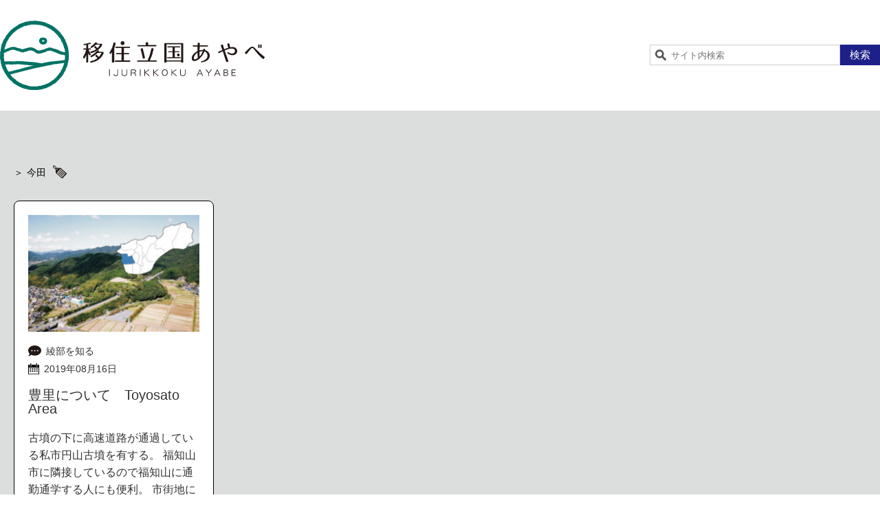

--- FILE ---
content_type: text/html; charset=UTF-8
request_url: https://ijurikkoku.com/tagcloud/%E4%BB%8A%E7%94%B0/
body_size: 7839
content:
<!doctype html>
<html dir="ltr" lang="ja"
	prefix="og: https://ogp.me/ns#"  class="no-js">
	<head>
		<meta charset="UTF-8">
		

		<link href="//www.google-analytics.com" rel="dns-prefetch">
        <link href="https://ijurikkoku.com/wp-content/themes/ijyurikkoku/img/icons/favicon.ico" rel="shortcut icon">
        <link href="https://ijurikkoku.com/wp-content/themes/ijyurikkoku/img/icons/touch.png" rel="apple-touch-icon-precomposed">

		<meta http-equiv="X-UA-Compatible" content="IE=edge,chrome=1">
		<meta name="viewport" content="width=device-width, initial-scale=1.0">
		<meta name="format-detection" content="telephone=no">
		<meta name="description" content="あやべ移住立国とは移住を考えるあなたをオール綾部で歓迎するプロジェクトです">
		
		<!-- All in One SEO 4.3.8 - aioseo.com -->
		<title>今田 | 移住立国あやべ</title>
		<meta name="robots" content="max-image-preview:large" />
		<link rel="canonical" href="https://ijurikkoku.com/tagcloud/%E4%BB%8A%E7%94%B0/" />
		<meta name="generator" content="All in One SEO (AIOSEO) 4.3.8" />
		<script type="application/ld+json" class="aioseo-schema">
			{"@context":"https:\/\/schema.org","@graph":[{"@type":"BreadcrumbList","@id":"https:\/\/ijurikkoku.com\/tagcloud\/%E4%BB%8A%E7%94%B0\/#breadcrumblist","itemListElement":[{"@type":"ListItem","@id":"https:\/\/ijurikkoku.com\/#listItem","position":1,"item":{"@type":"WebPage","@id":"https:\/\/ijurikkoku.com\/","name":"\u30db\u30fc\u30e0","description":"\u3042\u3084\u3079\u79fb\u4f4f\u7acb\u56fd\u3068\u306f\u79fb\u4f4f\u3092\u8003\u3048\u308b\u3042\u306a\u305f\u3092\u30aa\u30fc\u30eb\u7dbe\u90e8\u3067\u6b53\u8fce\u3059\u308b\u30d7\u30ed\u30b8\u30a7\u30af\u30c8\u3067\u3059","url":"https:\/\/ijurikkoku.com\/"},"nextItem":"https:\/\/ijurikkoku.com\/tagcloud\/%e4%bb%8a%e7%94%b0\/#listItem"},{"@type":"ListItem","@id":"https:\/\/ijurikkoku.com\/tagcloud\/%e4%bb%8a%e7%94%b0\/#listItem","position":2,"item":{"@type":"WebPage","@id":"https:\/\/ijurikkoku.com\/tagcloud\/%e4%bb%8a%e7%94%b0\/","name":"\u4eca\u7530","url":"https:\/\/ijurikkoku.com\/tagcloud\/%e4%bb%8a%e7%94%b0\/"},"previousItem":"https:\/\/ijurikkoku.com\/#listItem"}]},{"@type":"CollectionPage","@id":"https:\/\/ijurikkoku.com\/tagcloud\/%E4%BB%8A%E7%94%B0\/#collectionpage","url":"https:\/\/ijurikkoku.com\/tagcloud\/%E4%BB%8A%E7%94%B0\/","name":"\u4eca\u7530 | \u79fb\u4f4f\u7acb\u56fd\u3042\u3084\u3079","inLanguage":"ja","isPartOf":{"@id":"https:\/\/ijurikkoku.com\/#website"},"breadcrumb":{"@id":"https:\/\/ijurikkoku.com\/tagcloud\/%E4%BB%8A%E7%94%B0\/#breadcrumblist"}},{"@type":"Organization","@id":"https:\/\/ijurikkoku.com\/#organization","name":"\u79fb\u4f4f\u7acb\u56fd\u3042\u3084\u3079","url":"https:\/\/ijurikkoku.com\/"},{"@type":"WebSite","@id":"https:\/\/ijurikkoku.com\/#website","url":"https:\/\/ijurikkoku.com\/","name":"\u79fb\u4f4f\u7acb\u56fd\u3042\u3084\u3079","description":"\u3042\u3084\u3079\u79fb\u4f4f\u7acb\u56fd\u3068\u306f\u79fb\u4f4f\u3092\u8003\u3048\u308b\u3042\u306a\u305f\u3092\u30aa\u30fc\u30eb\u7dbe\u90e8\u3067\u6b53\u8fce\u3059\u308b\u30d7\u30ed\u30b8\u30a7\u30af\u30c8\u3067\u3059","inLanguage":"ja","publisher":{"@id":"https:\/\/ijurikkoku.com\/#organization"}}]}
		</script>
		<!-- All in One SEO -->

<link rel='dns-prefetch' href='//ajax.googleapis.com' />
<link rel='dns-prefetch' href='//a.omappapi.com' />
		<!-- This site uses the Google Analytics by MonsterInsights plugin v9.11.1 - Using Analytics tracking - https://www.monsterinsights.com/ -->
							<script src="//www.googletagmanager.com/gtag/js?id=G-KLTS7QGF7R"  data-cfasync="false" data-wpfc-render="false" type="text/javascript" async></script>
			<script data-cfasync="false" data-wpfc-render="false" type="text/javascript">
				var mi_version = '9.11.1';
				var mi_track_user = true;
				var mi_no_track_reason = '';
								var MonsterInsightsDefaultLocations = {"page_location":"https:\/\/ijurikkoku.com\/tagcloud\/%E4%BB%8A%E7%94%B0\/"};
								if ( typeof MonsterInsightsPrivacyGuardFilter === 'function' ) {
					var MonsterInsightsLocations = (typeof MonsterInsightsExcludeQuery === 'object') ? MonsterInsightsPrivacyGuardFilter( MonsterInsightsExcludeQuery ) : MonsterInsightsPrivacyGuardFilter( MonsterInsightsDefaultLocations );
				} else {
					var MonsterInsightsLocations = (typeof MonsterInsightsExcludeQuery === 'object') ? MonsterInsightsExcludeQuery : MonsterInsightsDefaultLocations;
				}

								var disableStrs = [
										'ga-disable-G-KLTS7QGF7R',
									];

				/* Function to detect opted out users */
				function __gtagTrackerIsOptedOut() {
					for (var index = 0; index < disableStrs.length; index++) {
						if (document.cookie.indexOf(disableStrs[index] + '=true') > -1) {
							return true;
						}
					}

					return false;
				}

				/* Disable tracking if the opt-out cookie exists. */
				if (__gtagTrackerIsOptedOut()) {
					for (var index = 0; index < disableStrs.length; index++) {
						window[disableStrs[index]] = true;
					}
				}

				/* Opt-out function */
				function __gtagTrackerOptout() {
					for (var index = 0; index < disableStrs.length; index++) {
						document.cookie = disableStrs[index] + '=true; expires=Thu, 31 Dec 2099 23:59:59 UTC; path=/';
						window[disableStrs[index]] = true;
					}
				}

				if ('undefined' === typeof gaOptout) {
					function gaOptout() {
						__gtagTrackerOptout();
					}
				}
								window.dataLayer = window.dataLayer || [];

				window.MonsterInsightsDualTracker = {
					helpers: {},
					trackers: {},
				};
				if (mi_track_user) {
					function __gtagDataLayer() {
						dataLayer.push(arguments);
					}

					function __gtagTracker(type, name, parameters) {
						if (!parameters) {
							parameters = {};
						}

						if (parameters.send_to) {
							__gtagDataLayer.apply(null, arguments);
							return;
						}

						if (type === 'event') {
														parameters.send_to = monsterinsights_frontend.v4_id;
							var hookName = name;
							if (typeof parameters['event_category'] !== 'undefined') {
								hookName = parameters['event_category'] + ':' + name;
							}

							if (typeof MonsterInsightsDualTracker.trackers[hookName] !== 'undefined') {
								MonsterInsightsDualTracker.trackers[hookName](parameters);
							} else {
								__gtagDataLayer('event', name, parameters);
							}
							
						} else {
							__gtagDataLayer.apply(null, arguments);
						}
					}

					__gtagTracker('js', new Date());
					__gtagTracker('set', {
						'developer_id.dZGIzZG': true,
											});
					if ( MonsterInsightsLocations.page_location ) {
						__gtagTracker('set', MonsterInsightsLocations);
					}
										__gtagTracker('config', 'G-KLTS7QGF7R', {"forceSSL":"true","link_attribution":"true"} );
										window.gtag = __gtagTracker;										(function () {
						/* https://developers.google.com/analytics/devguides/collection/analyticsjs/ */
						/* ga and __gaTracker compatibility shim. */
						var noopfn = function () {
							return null;
						};
						var newtracker = function () {
							return new Tracker();
						};
						var Tracker = function () {
							return null;
						};
						var p = Tracker.prototype;
						p.get = noopfn;
						p.set = noopfn;
						p.send = function () {
							var args = Array.prototype.slice.call(arguments);
							args.unshift('send');
							__gaTracker.apply(null, args);
						};
						var __gaTracker = function () {
							var len = arguments.length;
							if (len === 0) {
								return;
							}
							var f = arguments[len - 1];
							if (typeof f !== 'object' || f === null || typeof f.hitCallback !== 'function') {
								if ('send' === arguments[0]) {
									var hitConverted, hitObject = false, action;
									if ('event' === arguments[1]) {
										if ('undefined' !== typeof arguments[3]) {
											hitObject = {
												'eventAction': arguments[3],
												'eventCategory': arguments[2],
												'eventLabel': arguments[4],
												'value': arguments[5] ? arguments[5] : 1,
											}
										}
									}
									if ('pageview' === arguments[1]) {
										if ('undefined' !== typeof arguments[2]) {
											hitObject = {
												'eventAction': 'page_view',
												'page_path': arguments[2],
											}
										}
									}
									if (typeof arguments[2] === 'object') {
										hitObject = arguments[2];
									}
									if (typeof arguments[5] === 'object') {
										Object.assign(hitObject, arguments[5]);
									}
									if ('undefined' !== typeof arguments[1].hitType) {
										hitObject = arguments[1];
										if ('pageview' === hitObject.hitType) {
											hitObject.eventAction = 'page_view';
										}
									}
									if (hitObject) {
										action = 'timing' === arguments[1].hitType ? 'timing_complete' : hitObject.eventAction;
										hitConverted = mapArgs(hitObject);
										__gtagTracker('event', action, hitConverted);
									}
								}
								return;
							}

							function mapArgs(args) {
								var arg, hit = {};
								var gaMap = {
									'eventCategory': 'event_category',
									'eventAction': 'event_action',
									'eventLabel': 'event_label',
									'eventValue': 'event_value',
									'nonInteraction': 'non_interaction',
									'timingCategory': 'event_category',
									'timingVar': 'name',
									'timingValue': 'value',
									'timingLabel': 'event_label',
									'page': 'page_path',
									'location': 'page_location',
									'title': 'page_title',
									'referrer' : 'page_referrer',
								};
								for (arg in args) {
																		if (!(!args.hasOwnProperty(arg) || !gaMap.hasOwnProperty(arg))) {
										hit[gaMap[arg]] = args[arg];
									} else {
										hit[arg] = args[arg];
									}
								}
								return hit;
							}

							try {
								f.hitCallback();
							} catch (ex) {
							}
						};
						__gaTracker.create = newtracker;
						__gaTracker.getByName = newtracker;
						__gaTracker.getAll = function () {
							return [];
						};
						__gaTracker.remove = noopfn;
						__gaTracker.loaded = true;
						window['__gaTracker'] = __gaTracker;
					})();
									} else {
										console.log("");
					(function () {
						function __gtagTracker() {
							return null;
						}

						window['__gtagTracker'] = __gtagTracker;
						window['gtag'] = __gtagTracker;
					})();
									}
			</script>
							<!-- / Google Analytics by MonsterInsights -->
		<link rel='stylesheet' id='wp-block-library-css'  href='https://ijurikkoku.com/wp-includes/css/dist/block-library/style.min.css?ver=6.0.11' media='all' />
<style id='global-styles-inline-css' type='text/css'>
body{--wp--preset--color--black: #000000;--wp--preset--color--cyan-bluish-gray: #abb8c3;--wp--preset--color--white: #ffffff;--wp--preset--color--pale-pink: #f78da7;--wp--preset--color--vivid-red: #cf2e2e;--wp--preset--color--luminous-vivid-orange: #ff6900;--wp--preset--color--luminous-vivid-amber: #fcb900;--wp--preset--color--light-green-cyan: #7bdcb5;--wp--preset--color--vivid-green-cyan: #00d084;--wp--preset--color--pale-cyan-blue: #8ed1fc;--wp--preset--color--vivid-cyan-blue: #0693e3;--wp--preset--color--vivid-purple: #9b51e0;--wp--preset--gradient--vivid-cyan-blue-to-vivid-purple: linear-gradient(135deg,rgba(6,147,227,1) 0%,rgb(155,81,224) 100%);--wp--preset--gradient--light-green-cyan-to-vivid-green-cyan: linear-gradient(135deg,rgb(122,220,180) 0%,rgb(0,208,130) 100%);--wp--preset--gradient--luminous-vivid-amber-to-luminous-vivid-orange: linear-gradient(135deg,rgba(252,185,0,1) 0%,rgba(255,105,0,1) 100%);--wp--preset--gradient--luminous-vivid-orange-to-vivid-red: linear-gradient(135deg,rgba(255,105,0,1) 0%,rgb(207,46,46) 100%);--wp--preset--gradient--very-light-gray-to-cyan-bluish-gray: linear-gradient(135deg,rgb(238,238,238) 0%,rgb(169,184,195) 100%);--wp--preset--gradient--cool-to-warm-spectrum: linear-gradient(135deg,rgb(74,234,220) 0%,rgb(151,120,209) 20%,rgb(207,42,186) 40%,rgb(238,44,130) 60%,rgb(251,105,98) 80%,rgb(254,248,76) 100%);--wp--preset--gradient--blush-light-purple: linear-gradient(135deg,rgb(255,206,236) 0%,rgb(152,150,240) 100%);--wp--preset--gradient--blush-bordeaux: linear-gradient(135deg,rgb(254,205,165) 0%,rgb(254,45,45) 50%,rgb(107,0,62) 100%);--wp--preset--gradient--luminous-dusk: linear-gradient(135deg,rgb(255,203,112) 0%,rgb(199,81,192) 50%,rgb(65,88,208) 100%);--wp--preset--gradient--pale-ocean: linear-gradient(135deg,rgb(255,245,203) 0%,rgb(182,227,212) 50%,rgb(51,167,181) 100%);--wp--preset--gradient--electric-grass: linear-gradient(135deg,rgb(202,248,128) 0%,rgb(113,206,126) 100%);--wp--preset--gradient--midnight: linear-gradient(135deg,rgb(2,3,129) 0%,rgb(40,116,252) 100%);--wp--preset--duotone--dark-grayscale: url('#wp-duotone-dark-grayscale');--wp--preset--duotone--grayscale: url('#wp-duotone-grayscale');--wp--preset--duotone--purple-yellow: url('#wp-duotone-purple-yellow');--wp--preset--duotone--blue-red: url('#wp-duotone-blue-red');--wp--preset--duotone--midnight: url('#wp-duotone-midnight');--wp--preset--duotone--magenta-yellow: url('#wp-duotone-magenta-yellow');--wp--preset--duotone--purple-green: url('#wp-duotone-purple-green');--wp--preset--duotone--blue-orange: url('#wp-duotone-blue-orange');--wp--preset--font-size--small: 13px;--wp--preset--font-size--medium: 20px;--wp--preset--font-size--large: 36px;--wp--preset--font-size--x-large: 42px;}.has-black-color{color: var(--wp--preset--color--black) !important;}.has-cyan-bluish-gray-color{color: var(--wp--preset--color--cyan-bluish-gray) !important;}.has-white-color{color: var(--wp--preset--color--white) !important;}.has-pale-pink-color{color: var(--wp--preset--color--pale-pink) !important;}.has-vivid-red-color{color: var(--wp--preset--color--vivid-red) !important;}.has-luminous-vivid-orange-color{color: var(--wp--preset--color--luminous-vivid-orange) !important;}.has-luminous-vivid-amber-color{color: var(--wp--preset--color--luminous-vivid-amber) !important;}.has-light-green-cyan-color{color: var(--wp--preset--color--light-green-cyan) !important;}.has-vivid-green-cyan-color{color: var(--wp--preset--color--vivid-green-cyan) !important;}.has-pale-cyan-blue-color{color: var(--wp--preset--color--pale-cyan-blue) !important;}.has-vivid-cyan-blue-color{color: var(--wp--preset--color--vivid-cyan-blue) !important;}.has-vivid-purple-color{color: var(--wp--preset--color--vivid-purple) !important;}.has-black-background-color{background-color: var(--wp--preset--color--black) !important;}.has-cyan-bluish-gray-background-color{background-color: var(--wp--preset--color--cyan-bluish-gray) !important;}.has-white-background-color{background-color: var(--wp--preset--color--white) !important;}.has-pale-pink-background-color{background-color: var(--wp--preset--color--pale-pink) !important;}.has-vivid-red-background-color{background-color: var(--wp--preset--color--vivid-red) !important;}.has-luminous-vivid-orange-background-color{background-color: var(--wp--preset--color--luminous-vivid-orange) !important;}.has-luminous-vivid-amber-background-color{background-color: var(--wp--preset--color--luminous-vivid-amber) !important;}.has-light-green-cyan-background-color{background-color: var(--wp--preset--color--light-green-cyan) !important;}.has-vivid-green-cyan-background-color{background-color: var(--wp--preset--color--vivid-green-cyan) !important;}.has-pale-cyan-blue-background-color{background-color: var(--wp--preset--color--pale-cyan-blue) !important;}.has-vivid-cyan-blue-background-color{background-color: var(--wp--preset--color--vivid-cyan-blue) !important;}.has-vivid-purple-background-color{background-color: var(--wp--preset--color--vivid-purple) !important;}.has-black-border-color{border-color: var(--wp--preset--color--black) !important;}.has-cyan-bluish-gray-border-color{border-color: var(--wp--preset--color--cyan-bluish-gray) !important;}.has-white-border-color{border-color: var(--wp--preset--color--white) !important;}.has-pale-pink-border-color{border-color: var(--wp--preset--color--pale-pink) !important;}.has-vivid-red-border-color{border-color: var(--wp--preset--color--vivid-red) !important;}.has-luminous-vivid-orange-border-color{border-color: var(--wp--preset--color--luminous-vivid-orange) !important;}.has-luminous-vivid-amber-border-color{border-color: var(--wp--preset--color--luminous-vivid-amber) !important;}.has-light-green-cyan-border-color{border-color: var(--wp--preset--color--light-green-cyan) !important;}.has-vivid-green-cyan-border-color{border-color: var(--wp--preset--color--vivid-green-cyan) !important;}.has-pale-cyan-blue-border-color{border-color: var(--wp--preset--color--pale-cyan-blue) !important;}.has-vivid-cyan-blue-border-color{border-color: var(--wp--preset--color--vivid-cyan-blue) !important;}.has-vivid-purple-border-color{border-color: var(--wp--preset--color--vivid-purple) !important;}.has-vivid-cyan-blue-to-vivid-purple-gradient-background{background: var(--wp--preset--gradient--vivid-cyan-blue-to-vivid-purple) !important;}.has-light-green-cyan-to-vivid-green-cyan-gradient-background{background: var(--wp--preset--gradient--light-green-cyan-to-vivid-green-cyan) !important;}.has-luminous-vivid-amber-to-luminous-vivid-orange-gradient-background{background: var(--wp--preset--gradient--luminous-vivid-amber-to-luminous-vivid-orange) !important;}.has-luminous-vivid-orange-to-vivid-red-gradient-background{background: var(--wp--preset--gradient--luminous-vivid-orange-to-vivid-red) !important;}.has-very-light-gray-to-cyan-bluish-gray-gradient-background{background: var(--wp--preset--gradient--very-light-gray-to-cyan-bluish-gray) !important;}.has-cool-to-warm-spectrum-gradient-background{background: var(--wp--preset--gradient--cool-to-warm-spectrum) !important;}.has-blush-light-purple-gradient-background{background: var(--wp--preset--gradient--blush-light-purple) !important;}.has-blush-bordeaux-gradient-background{background: var(--wp--preset--gradient--blush-bordeaux) !important;}.has-luminous-dusk-gradient-background{background: var(--wp--preset--gradient--luminous-dusk) !important;}.has-pale-ocean-gradient-background{background: var(--wp--preset--gradient--pale-ocean) !important;}.has-electric-grass-gradient-background{background: var(--wp--preset--gradient--electric-grass) !important;}.has-midnight-gradient-background{background: var(--wp--preset--gradient--midnight) !important;}.has-small-font-size{font-size: var(--wp--preset--font-size--small) !important;}.has-medium-font-size{font-size: var(--wp--preset--font-size--medium) !important;}.has-large-font-size{font-size: var(--wp--preset--font-size--large) !important;}.has-x-large-font-size{font-size: var(--wp--preset--font-size--x-large) !important;}
</style>
<link rel='stylesheet' id='normalize-css'  href='https://ijurikkoku.com/wp-content/themes/ijyurikkoku/normalize.css?ver=1.0' media='all' />
<link rel='stylesheet' id='html5blank-css'  href='https://ijurikkoku.com/wp-content/themes/ijyurikkoku/style.css?ver=1.0' media='all' />
<link rel='stylesheet' id='slb_core-css'  href='https://ijurikkoku.com/wp-content/plugins/simple-lightbox/client/css/app.css?ver=2.9.3' media='all' />
<script type='text/javascript' src='https://ijurikkoku.com/wp-content/themes/ijyurikkoku/js/lib/conditionizr-4.3.0.min.js?ver=4.3.0' id='conditionizr-js'></script>
<script type='text/javascript' src='https://ijurikkoku.com/wp-content/themes/ijyurikkoku/js/lib/modernizr-2.7.1.min.js?ver=2.7.1' id='modernizr-js'></script>
<script type='text/javascript' src='https://ajax.googleapis.com/ajax/libs/jquery/2.2.4/jquery.min.js?ver=2.2.4' id='jquery-js'></script>
<script type='text/javascript' src='https://ijurikkoku.com/wp-content/themes/ijyurikkoku/js/scripts.js?ver=1.0.0' id='html5blankscripts-js'></script>
<script type='text/javascript' src='https://ijurikkoku.com/wp-content/plugins/google-analytics-for-wordpress/assets/js/frontend-gtag.min.js?ver=9.11.1' id='monsterinsights-frontend-script-js'></script>
<script data-cfasync="false" data-wpfc-render="false" type="text/javascript" id='monsterinsights-frontend-script-js-extra'>/* <![CDATA[ */
var monsterinsights_frontend = {"js_events_tracking":"true","download_extensions":"doc,pdf,ppt,zip,xls,docx,pptx,xlsx","inbound_paths":"[{\"path\":\"\\\/go\\\/\",\"label\":\"affiliate\"},{\"path\":\"\\\/recommend\\\/\",\"label\":\"affiliate\"}]","home_url":"https:\/\/ijurikkoku.com","hash_tracking":"false","v4_id":"G-KLTS7QGF7R"};/* ]]> */
</script>
<link rel="https://api.w.org/" href="https://ijurikkoku.com/wp-json/" /><link rel="alternate" type="application/json" href="https://ijurikkoku.com/wp-json/wp/v2/tagcloud/414" /><style id="wpforms-css-vars-root">
				:root {
					--wpforms-field-border-radius: 3px;
--wpforms-field-background-color: #ffffff;
--wpforms-field-border-color: rgba( 0, 0, 0, 0.25 );
--wpforms-field-text-color: rgba( 0, 0, 0, 0.7 );
--wpforms-label-color: rgba( 0, 0, 0, 0.85 );
--wpforms-label-sublabel-color: rgba( 0, 0, 0, 0.55 );
--wpforms-label-error-color: #d63637;
--wpforms-button-border-radius: 3px;
--wpforms-button-background-color: #066aab;
--wpforms-button-text-color: #ffffff;
--wpforms-page-break-color: #066aab;
--wpforms-field-size-input-height: 43px;
--wpforms-field-size-input-spacing: 15px;
--wpforms-field-size-font-size: 16px;
--wpforms-field-size-line-height: 19px;
--wpforms-field-size-padding-h: 14px;
--wpforms-field-size-checkbox-size: 16px;
--wpforms-field-size-sublabel-spacing: 5px;
--wpforms-field-size-icon-size: 1;
--wpforms-label-size-font-size: 16px;
--wpforms-label-size-line-height: 19px;
--wpforms-label-size-sublabel-font-size: 14px;
--wpforms-label-size-sublabel-line-height: 17px;
--wpforms-button-size-font-size: 17px;
--wpforms-button-size-height: 41px;
--wpforms-button-size-padding-h: 15px;
--wpforms-button-size-margin-top: 10px;

				}
			</style>	<link rel="stylesheet" href="https://ijurikkoku.com/wp-content/themes/ijyurikkoku/css/slick.css">
	<link rel="stylesheet" href="https://ijurikkoku.com/wp-content/themes/ijyurikkoku/css/slick-theme.css">
	<link rel="stylesheet" href="https://ijurikkoku.com/wp-content/themes/ijyurikkoku/css/lightbox.css">
	<link rel="stylesheet" href="https://ijurikkoku.com/wp-content/themes/ijyurikkoku/css/modal-video.min.css">
	<!-- Global site tag (gtag.js) - Google Analytics -->
<script async src="https://www.googletagmanager.com/gtag/js?id=UA-110942924-2"></script>
<script>
  window.dataLayer = window.dataLayer || [];
  function gtag(){dataLayer.push(arguments);}
  gtag('js', new Date());

  gtag('config', 'UA-110942924-2');
</script>
</head>
	<body data-rsssl=1>
<header>
	<div class="header_inner container">
		<h1><a href="https://ijurikkoku.com"><img src="https://ijurikkoku.com/wp-content/themes/ijyurikkoku/img/logo.svg" alt="移住立国あやべ"></a></h1>
		<div class="nav_search">
			<!-- search -->
<form class="search" method="get" action="https://ijurikkoku.com" role="search">
	<input class="search-input" type="search" name="s" placeholder="サイト内検索">
	<button class="search-submit" type="submit" role="button">検索</button>
</form>
<!-- /search -->
		</div>
	</div>
	<div class="navToggle">
		<span></span><span></span><span></span>
	</div>
	<nav class="global">
		<div class="global_inner container">
			<ul class="gnav">
				<li><a href="https://ijurikkoku.com">HOME</a></li>
				<li><a href="/voice/">綾部からの声</a></li>
				<li><a href="/kokorahen/">ここらへんの教科書</a></li>
				<li><a href="/teijyusupport/">定住サポート</a></li>
				<li><a href="/blog/">BLOG</a></li>
			</ul>
			<div class="nav_search">
				<!-- search -->
<form class="search" method="get" action="https://ijurikkoku.com" role="search">
	<input class="search-input" type="search" name="s" placeholder="サイト内検索">
	<button class="search-submit" type="submit" role="button">検索</button>
</form>
<!-- /search -->
			</div>
		</div>
	</nav>
</header>
<main>
	<article class="tagpage">
		<div class="tagpage_inner container">
			<div class="bread">今田			</div>
			<div class="tagpage_inner_block">
				<!-- 物件 -->
								<!-- 通常投稿 -->
								<section class="tagpage_inner_box">
					<a href="https://ijurikkoku.com/area/toyosato-area/">
						<figure>
															<img src="https://ijurikkoku.com/wp-content/uploads/2019/08/豊里A-250x167.jpg" class="object-fit-img wp-post-image" alt="" loading="lazy" srcset="https://ijurikkoku.com/wp-content/uploads/2019/08/豊里A-250x167.jpg 250w, https://ijurikkoku.com/wp-content/uploads/2019/08/豊里A-768x512.jpg 768w, https://ijurikkoku.com/wp-content/uploads/2019/08/豊里A-700x467.jpg 700w, https://ijurikkoku.com/wp-content/uploads/2019/08/豊里A-120x80.jpg 120w, https://ijurikkoku.com/wp-content/uploads/2019/08/豊里A.jpg 960w" sizes="(max-width: 250px) 100vw, 250px" />													</figure>
						<div class="tag_meta">
							<div class="meta_cat">
								<i><img src="https://ijurikkoku.com/wp-content/themes/ijyurikkoku/img/icon_blog.svg" width="19" height="16" alt=""></i>
								綾部を知る							</div>
							<div class="meta_date">
								<i><img src="https://ijurikkoku.com/wp-content/themes/ijyurikkoku/img/icon_calender.svg" width="16" height="16" alt=""></i><time>2019年08月16日</time>
							</div>
						</div>
						<h2>豊里について　Toyosato Area</h2>
						<p>古墳の下に高速道路が通過している私市円山古墳を有する。 福知山市に隣接しているので福知山に通勤通学する人にも便利。 市街地にも近い場所でゆっくりと生活できます。 【家を買う・借りる】 豊里地区の物件はこちら。 【自治会】&hellip;</p>
					</a>
				</section>
							</div>
		</div>
	</article>
</main>
<footer>
	<div class="footer_contact">
		<h2><img src="https://ijurikkoku.com/wp-content/themes/ijyurikkoku/img/head_footer_contact.svg" alt="お問い合わせ下さい。"></h2>
		<div class="footer_contact_inner">
			<a href="tel:0773424270"><img src="https://ijurikkoku.com/wp-content/themes/ijyurikkoku/img/btn_contact_tel.svg" alt="お電話からのお問合せ0773-42-4270綾部市役所定住・地域政策課 定住促進担当" width="351" height="79"></a>
			<a href="/contact/"><img src="https://ijurikkoku.com/wp-content/themes/ijyurikkoku/img/btn_contact_mail.svg" alt="メールからのお問合せはこちら" width="265" height="46"></a>
		</div>
	</div>
	<div class="footer_block">
		<div class="footer_block_inner container">
			<div class="footer_logo"><img src="https://ijurikkoku.com/wp-content/themes/ijyurikkoku/img/logo.svg" alt="移住立国あやべ"></div>
			<address>綾部市役所定住・地域政策課   定住促進担当<br>〒623-8501京都府綾部市若竹町8番地の1　TEL:0773-42-4270　FAX:0773-42-4406<br>E-mail:teijyutiiki@city.ayabe.lg.jp</address>
			<!-- <nav class="footer_nav">
				<ul class="footer_nav_inner">
					<li><a href="https://ijurikkoku.com">HOME</a></li>
					<li><a href="/voice/">綾部からの声</a></li>
					<li><a href="/kokorahen/">ここらへんの教科書</a></li>
					<li><a href="/teijyusupport/">定住サポート</a></li>
					<li><a href="/blog/">BLOG</a></li>
				</ul>
			</nav> -->
		</div>
	</div>
	<div class="copy">
		Copyright &copy; 2026 IJURIKKOKU all rights reserved.
	</div>
</footer>
<script src="https://ijurikkoku.com/wp-content/themes/ijyurikkoku/js/slick.min.js"></script>
<script src="https://ijurikkoku.com/wp-content/themes/ijyurikkoku/js/lightbox.js"></script>
<script src="https://ijurikkoku.com/wp-content/themes/ijyurikkoku/js/ofi.min.js"></script>
<script src="https://ijurikkoku.com/wp-content/themes/ijyurikkoku/js/jquery-modal-video.js"></script>
<script>
  objectFitImages('img.object-fit-img');
  document.getElementsByTagName('body')[0].setAttribute('class', 'js-On');
</script>
<script>
$(".js-modal-btn").modalVideo({
	youtube:{
		controls:0,
		nocookie: true
	}
});
	</script>
		<script>(function(d){var s=d.createElement("script");s.type="text/javascript";s.src="https://a.omappapi.com/app/js/api.min.js";s.async=true;s.id="omapi-script";d.getElementsByTagName("head")[0].appendChild(s);})(document);</script><script type="text/javascript" id="slb_context">/* <![CDATA[ */if ( !!window.jQuery ) {(function($){$(document).ready(function(){if ( !!window.SLB ) { {$.extend(SLB, {"context":["public","user_guest"]});} }})})(jQuery);}/* ]]> */</script>
		<script type="text/javascript">var omapi_data = {"object_id":0,"object_key":"tagcloud","object_type":"term","term_ids":[],"wp_json":"https:\/\/ijurikkoku.com\/wp-json","wc_active":false,"edd_active":false,"nonce":"18da5d8d31"};</script>
		

	</body>
</html>


--- FILE ---
content_type: image/svg+xml
request_url: https://ijurikkoku.com/wp-content/themes/ijyurikkoku/img/icon_calender.svg
body_size: 818
content:
<svg xmlns="http://www.w3.org/2000/svg" viewBox="0 0 16.64 16.48"><title>icon_calender</title><g id="レイヤー_2" data-name="レイヤー 2"><g id="レイヤー_1-2" data-name="レイヤー 1"><g id="_08" data-name="08"><path d="M16.64,16V2.05H14.17v1.3a1.3,1.3,0,1,1-2.6,0V2.05H5.07v1.3a1.3,1.3,0,0,1-2.6,0V2.05H0V16.48H16.64ZM1,6.29H15.6v9.15H1Z"/><rect x="2.4" y="7.46" width="1.91" height="1.91"/><rect x="5.71" y="7.46" width="1.91" height="1.91"/><rect x="9.02" y="7.46" width="1.91" height="1.91"/><rect x="12.33" y="7.46" width="1.91" height="1.91"/><rect x="2.4" y="10.58" width="1.91" height="1.91"/><rect x="5.71" y="10.58" width="1.91" height="1.91"/><rect x="9.02" y="10.58" width="1.91" height="1.91"/><rect x="12.33" y="10.58" width="1.91" height="1.91"/><path d="M3,.78V3.35a.78.78,0,0,0,1.56,0V.78A.78.78,0,0,0,3,.78Z"/><path d="M12.09,3.35a.78.78,0,0,0,1.56,0V.78a.78.78,0,0,0-1.56,0Z"/></g></g></g></svg>